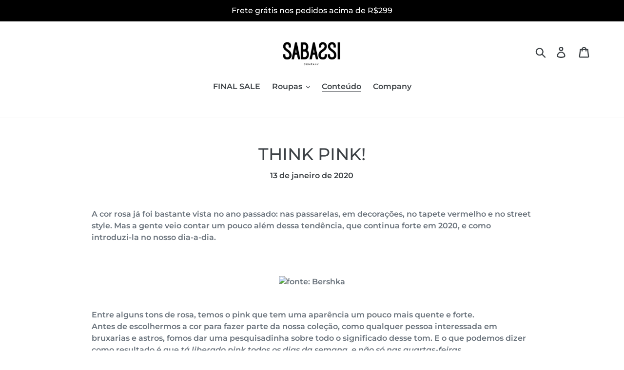

--- FILE ---
content_type: text/javascript
request_url: https://sabassi.com.br/cdn/shop/t/8/assets/size-chart-data.js?v=79415923233190630901627506250
body_size: -249
content:
AVADA_SC.campaigns=[],AVADA_SC.settings={id:"MBdxAToWKFEyiPRyBBdj",modalPosition:"modal-full",homePagePosition:"",enableGa:!1,linkBgColor:"#FFFFFF",modalWidth:84,showMobile:!0,linkText:"Medidas",modalHeight:64,collectionPagePosition:"",homePageInlinePosition:"after",modalTop:18,hasCustomCss:!0,modalBgColor:"#FFFFFF",modalLeft:8,buttonRotation:!0,disableWatermark:!1,linkIcon:"https://cdn1.avada.io/sizechart/002-ruler-1.svg",modalTextColor:"#232323",modalBorderRadius:5,buttonWidth:110,inlinePosition:"after",modalOverlayColor:"#7b7b7b",customCss:"",buttonHeight:40,linkTextColor:"#2a503a",shopId:"1IG3AzXYbZIli0t8YCLg",modalHeader:"Size guides",mobilePosition:"top",customIcon:!1,buttonBorderRadius:10,position:"",collectionPageInlinePosition:"after",createdAt:{_seconds:1627056025,_nanoseconds:972e6},shopDomain:"sa-bassi.myshopify.com",modalShadow:!0,tableAnimation:!0,displayType:"both",hideText:!1,buttonPosition:"middle-right",tableHoverColor:"#FFFFFF"};
//# sourceMappingURL=/cdn/shop/t/8/assets/size-chart-data.js.map?v=79415923233190630901627506250
